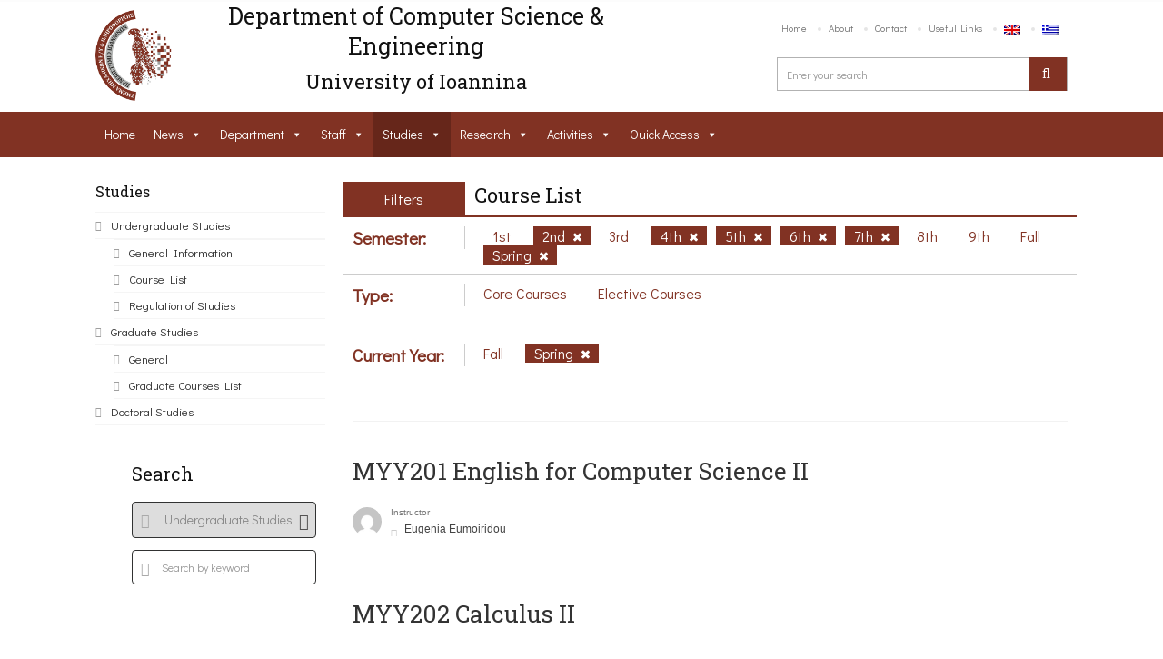

--- FILE ---
content_type: application/javascript
request_url: https://www.cse.uoi.gr/wp-content/plugins/megamenu/js/maxmegamenu.js?ver=2.4.1.4
body_size: 3440
content:
/*jslint browser: true, white: true, this: true */
/*global console,jQuery,megamenu,window,navigator*/

/*! Max Mega Menu jQuery Plugin */
(function($) {
    "use strict";

    $.maxmegamenu = function(menu, options) {
        var plugin = this;
        var $menu = $(menu);

        var defaults = {
            event: $menu.attr("data-event"),
            effect: $menu.attr("data-effect"),
            effect_speed: parseInt($menu.attr("data-effect-speed")),
            effect_mobile: $menu.attr("data-effect-mobile"),
            effect_speed_mobile: parseInt($menu.attr("data-effect-speed-mobile")),
            panel_width: $menu.attr("data-panel-width"),
            panel_inner_width: $menu.attr("data-panel-inner-width"),
            second_click: $menu.attr("data-second-click"),
            vertical_behaviour: $menu.attr("data-vertical-behaviour"),
            document_click: $menu.attr("data-document-click"),
            breakpoint: $menu.attr("data-breakpoint"),
            unbind_events: $menu.attr("data-unbind")
        };

        plugin.settings = {};

        var items_with_submenus = $("li.mega-menu-megamenu.mega-menu-item-has-children," +
                                    "li.mega-menu-flyout.mega-menu-item-has-children," +
                                    "li.mega-menu-tabbed > ul.mega-sub-menu > li.mega-menu-item-has-children," +
                                    "li.mega-menu-flyout li.mega-menu-item-has-children", menu);

        plugin.hidePanel = function(anchor, immediate) {
            
            anchor.parent().triggerHandler("before_close_panel");

            if (!immediate && plugin.settings.effect == 'slide' || plugin.isMobileView() && plugin.settings.effect_mobile == 'slide') {
                var speed = plugin.isMobileView() ? plugin.settings.effect_speed_mobile : plugin.settings.effect_speed;

                anchor.siblings(".mega-sub-menu").animate({'height':'hide', 'paddingTop':'hide', 'paddingBottom':'hide', 'minHeight':'hide'}, speed, function() {
                    anchor.siblings(".mega-sub-menu").css("display", "");
                    anchor.parent().removeClass("mega-toggle-on").triggerHandler("close_panel");
                });
                return;
            }
            console.log("hiding menu");
            if (immediate) {
                anchor.siblings(".mega-sub-menu").css("display", "none").delay(plugin.settings.effect_speed).queue(function(){
                    $(this).css("display", "").dequeue();
                });
            }

            // pause video widget videos
            anchor.siblings(".mega-sub-menu").find('.widget_media_video video').each(function() {
                this.player.pause();
            });

            anchor.parent().removeClass("mega-toggle-on").triggerHandler("close_panel");
            plugin.addAnimatingClass(anchor.parent());
        };

        plugin.addAnimatingClass = function(element) {
            if (plugin.settings.effect === "disabled") {
                return;
            }

            $(".mega-animating").removeClass("mega-animating");

            var timeout = plugin.settings.effect_speed + parseInt(megamenu.timeout, 10);

            element.addClass("mega-animating");

            setTimeout(function() {
               element.removeClass("mega-animating");
            }, timeout );
        };

        plugin.hideAllPanels = function() {
            $(".mega-toggle-on > a.mega-menu-link", $menu).each(function() {
                plugin.hidePanel($(this), false);
            });
        };

        plugin.hideSiblingPanels = function(anchor, immediate) {
            anchor.parent().parent().find(".mega-toggle-on").children("a.mega-menu-link").each(function() { // all open children of open siblings
                plugin.hidePanel($(this), immediate);
            });
        };

        plugin.isDesktopView = function() {
            return Math.max(window.outerWidth, $(window).width()) > plugin.settings.breakpoint; // account for scrollbars
        };

        plugin.isMobileView = function() {
            return !plugin.isDesktopView();
        };

        plugin.showPanel = function(anchor) {
            anchor.parent().triggerHandler("before_open_panel");

            $(".mega-animating").removeClass("mega-animating");

            if (plugin.isMobileView() && anchor.parent().hasClass("mega-hide-sub-menu-on-mobile")) {
                return;
            }

            if (plugin.isDesktopView() && ($menu.hasClass("mega-menu-horizontal") || $menu.hasClass("mega-menu-vertical"))) {
                plugin.hideSiblingPanels(anchor, true);
            }

            if ((plugin.isMobileView() && $menu.hasClass("mega-keyboard-navigation")) || plugin.settings.vertical_behaviour === "accordion") {
                plugin.hideSiblingPanels(anchor, false);
            }

            plugin.calculateDynamicSubmenuWidths(anchor);
            console.log("hiding menu");
            // apply jQuery transition (only if the effect is set to "slide", other transitions are CSS based)
            if ( plugin.settings.effect == "slide" || plugin.isMobileView() && plugin.settings.effect_mobile == 'slide') {
                var speed = plugin.isMobileView() ? plugin.settings.effect_speed_mobile : plugin.settings.effect_speed;

                anchor.siblings(".mega-sub-menu").css("display", "none").animate({'height':'show', 'paddingTop':'show', 'paddingBottom':'show', 'minHeight':'show'}, speed);
            }

            anchor.parent().addClass("mega-toggle-on").triggerHandler("open_panel");
        };

        plugin.calculateDynamicSubmenuWidths = function(anchor) {
            // apply dynamic width and sub menu position (only to top level mega menus)
            if (anchor.parent().hasClass("mega-menu-megamenu") && anchor.parent().parent().hasClass('mega-menu') && plugin.settings.panel_width && $(plugin.settings.panel_width).length > 0) {
                if (plugin.isDesktopView()) {
                    var submenu_offset = $menu.offset();
                    var target_offset = $(plugin.settings.panel_width).offset();

                    anchor.siblings(".mega-sub-menu").css({
                        width: $(plugin.settings.panel_width).outerWidth(),
                        left: (target_offset.left - submenu_offset.left) + "px"
                    });
                } else {
                    anchor.siblings(".mega-sub-menu").css({
                        width: "",
                        left: ""
                    });
                }
            }

            // apply inner width to sub menu by adding padding to the left and right of the mega menu
            if (anchor.parent().hasClass("mega-menu-megamenu") && anchor.parent().parent().hasClass('mega-menu') && plugin.settings.panel_inner_width && $(plugin.settings.panel_inner_width).length > 0) {
                var target_width = 0;

                if ($(plugin.settings.panel_inner_width).length) {
                    // jQuery selector
                    target_width = parseInt($(plugin.settings.panel_inner_width).width(), 10);
                } else {
                    // we"re using a pixel width
                    target_width = parseInt(plugin.settings.panel_inner_width, 10);
                }

                var submenu_width = parseInt(anchor.siblings(".mega-sub-menu").innerWidth(), 10);

                if (plugin.isDesktopView() && target_width > 0 && target_width < submenu_width) {
                    anchor.siblings(".mega-sub-menu").css({
                        "paddingLeft": (submenu_width - target_width) / 2 + "px",
                        "paddingRight": (submenu_width - target_width) / 2 + "px"
                    });
                } else {
                    anchor.siblings(".mega-sub-menu").css({
                        "paddingLeft": "",
                        "paddingRight": ""
                    });
                }
            }
        }

        var bindClickEvents = function() {
            var dragging = false;

            $(document).on({
                "touchmove": function(e) { dragging = true; },
                "touchstart": function(e) { dragging = false; }
            });

            $(document).on("click touchend", function(e) { // hide menu when clicked away from
                if (!dragging && plugin.settings.document_click === "collapse" && ! $(e.target).closest(".mega-menu li").length && ! $(e.target).closest(".mega-menu-toggle").length ) {
                    plugin.hideAllPanels();
                }
                dragging = false;
            });

            $("> a.mega-menu-link", items_with_submenus).on("click.megamenu touchend.megamenu", function(e) {
                if (e.type === 'touchend') {
                    // prevent mouseenter events once touch has been detected
                    plugin.unbindHoverEvents();
                    plugin.unbindHoverIntentEvents();
                }

                if (plugin.isDesktopView() && $(this).parent().hasClass("mega-toggle-on") && $(this).parent().parent().parent().hasClass("mega-menu-tabbed") ) {
                    if (plugin.settings.second_click === "go") {
                        return;
                    } else {
                        e.preventDefault();
                        return;
                    }
                }

                if (dragging) {
                    return;
                }
                if (plugin.isMobileView() && $(this).parent().hasClass("mega-hide-sub-menu-on-mobile")) {
                    return; // allow all clicks on parent items when sub menu is hidden on mobile
                }
                if ((plugin.settings.second_click === "go" || $(this).parent().hasClass("mega-click-click-go")) && $(this).attr('href') !== undefined) { // check for second click
                    if (!$(this).parent().hasClass("mega-toggle-on")) {
                        e.preventDefault();
                        plugin.showPanel($(this));
                    }
                } else {
                    e.preventDefault();

                    if ($(this).parent().hasClass("mega-toggle-on")) {
                        plugin.hidePanel($(this), false);
                    } else {
                        plugin.showPanel($(this));
                    }
                }
            });
        };

        var bindHoverEvents = function() {
            items_with_submenus.on({
                "mouseenter.megamenu" : function() {
                    plugin.unbindClickEvents();
                    if (! $(this).hasClass("mega-toggle-on")) {
                        plugin.showPanel($(this).children("a.mega-menu-link"));
                    }
                },
                "mouseleave.megamenu" : function() {
                    if ($(this).hasClass("mega-toggle-on") && ! $(this).parent().parent().hasClass("mega-menu-tabbed")) {
                        plugin.hidePanel($(this).children("a.mega-menu-link"), false);
                    }
                }
            });
        };

        var bindHoverIntentEvents = function() {
            items_with_submenus.hoverIntent({
                over: function () {
                    plugin.unbindClickEvents();
                    if (! $(this).hasClass("mega-toggle-on")) {
                        plugin.showPanel($(this).children("a.mega-menu-link"));
                    }
                },
                out: function () {
                    if ($(this).hasClass("mega-toggle-on") && ! $(this).parent().parent().hasClass("mega-menu-tabbed")) {
                        plugin.hidePanel($(this).children("a.mega-menu-link"), false);
                    }
                },
                timeout: megamenu.timeout,
                interval: megamenu.interval
            });
        };

        var bindKeyboardEvents = function() {
            var tab_key = 9;
            var escape_key = 27;

            $("body").on("keyup", function(e) {
                var keyCode = e.keyCode || e.which;

                if (keyCode === escape_key) {
                    $menu.parent().removeClass("mega-keyboard-navigation");
                    plugin.hideAllPanels();
                }

                if ( $menu.parent().hasClass("mega-keyboard-navigation") && ! ( $(event.target).closest(".mega-menu li").length || $(event.target).closest(".mega-menu-toggle").length ) ) {
                    $menu.parent().removeClass("mega-keyboard-navigation");
                    plugin.hideAllPanels();

                    if ( plugin.isMobileView() ) {
                        $menu.siblings('.mega-menu-toggle').removeClass('mega-menu-open');
                    }
                }
            });

            $menu.parent().on("keyup", function(e) {
                var keyCode = e.keyCode || e.which;
                var active_link = $(e.target);

                if (keyCode === tab_key) {
                    $menu.parent().addClass("mega-keyboard-navigation");

                    if ( active_link.parent().is(items_with_submenus) ) {
                        plugin.showPanel(active_link);
                    } else {
                        plugin.hideSiblingPanels(active_link);
                    }

                    if ( active_link.hasClass("mega-menu-toggle") ) {
                        active_link.addClass("mega-menu-open");
                    }
                }
            });
        };

        plugin.unbindAllEvents = function() {
            $("ul.mega-sub-menu, li.mega-menu-item, a.mega-menu-link", menu).off().unbind();
        };

        plugin.unbindClickEvents = function() {
            $("> a.mega-menu-link", items_with_submenus).off("click.megamenu touchend.megamenu");
        };

        plugin.unbindHoverEvents = function() {
            items_with_submenus.unbind("mouseenter.megamenu mouseleave.megamenu");
        };

        plugin.unbindHoverIntentEvents = function() {
            items_with_submenus.unbind("mouseenter mouseleave").removeProp('hoverIntent_t').removeProp('hoverIntent_s'); // hoverintent does not allow namespaced events
        };

        plugin.unbindMegaMenuEvents = function() {
            if (plugin.settings.event === "hover_intent") {
                plugin.unbindHoverIntentEvents();
            }

            if (plugin.settings.event === "hover") {
                plugin.unbindHoverEvents();
            }

            plugin.unbindClickEvents();
        }

        plugin.bindMegaMenuEvents = function() {
            if (plugin.isDesktopView() && plugin.settings.event === "hover_intent") {
                bindHoverIntentEvents();
            }

            if (plugin.isDesktopView() && plugin.settings.event === "hover") {
                bindHoverEvents();
            }

            bindClickEvents(); // always bind click events for touch screen devices
            bindKeyboardEvents();
        };

        plugin.monitorView = function() {
            if (plugin.isDesktopView()) {
                $menu.data("view", "desktop");
            } else {
                $menu.data("view", "mobile");
                plugin.switchToMobile();
            }

            plugin.checkWidth();

            $(window).resize(function() {
                plugin.checkWidth();
            });
        };

        plugin.checkWidth = function() {
            if ( plugin.isMobileView() && $menu.data("view") === "desktop" ) {
                $menu.data("view", "mobile");
                plugin.switchToMobile();
            }

            if ( plugin.isDesktopView() && $menu.data("view") === "mobile" ) {
                $menu.data("view", "desktop");
                plugin.switchToDesktop();
            }

            if ( plugin.isDesktopView() ) {
                plugin.calculateDynamicSubmenuWidths($("li.mega-menu-megamenu.mega-toggle-on > a.mega-menu-link", $menu));
            }
        };

        plugin.reverseRightAlignedItems = function() {
            if ( ! $('body').hasClass('rtl') ) {
                $menu.append($menu.children("li.mega-item-align-right").get().reverse());
            }
        };

        plugin.addClearClassesToMobileItems = function() {
            $(".mega-menu-row", $menu).each(function() {
                $("> .mega-sub-menu > .mega-menu-column:not(.mega-hide-on-mobile)", $(this)).filter(":even").addClass('mega-menu-clear'); // :even is 0 based
            });
        }

        plugin.switchToMobile = function() {
            plugin.unbindMegaMenuEvents();
            plugin.bindMegaMenuEvents();
            plugin.reverseRightAlignedItems();
            plugin.addClearClassesToMobileItems();
            plugin.hideAllPanels();
        };

        plugin.switchToDesktop = function() {
            plugin.unbindMegaMenuEvents();
            plugin.bindMegaMenuEvents();
            plugin.reverseRightAlignedItems();
            plugin.hideAllPanels();
        };

        plugin.init = function() {
            $menu.triggerHandler("before_mega_menu_init");
            plugin.settings = $.extend({}, defaults, options);
            $menu.removeClass("mega-no-js");

            // mobile menu
            $menu.siblings(".mega-menu-toggle").on("click", function(e) {
                if ( $(e.target).is(".mega-menu-toggle-block, .mega-toggle-blocks-left, .mega-toggle-blocks-center, .mega-toggle-blocks-right, .mega-toggle-label, .mega-toggle-label span") ) {
                    if (plugin.settings.effect_mobile == 'slide') {
                        $menu.slideToggle(plugin.settings.effect_speed_mobile);
                    }
                    $(this).toggleClass("mega-menu-open");
                }
            });

            if (plugin.settings.unbind_events == 'true') {
                plugin.unbindAllEvents();
            }

            plugin.bindMegaMenuEvents();
            plugin.monitorView();
            $menu.triggerHandler("after_mega_menu_init");
        };

        plugin.init();
    };

    $.fn.maxmegamenu = function(options) {
        return this.each(function() {
            if (undefined === $(this).data("maxmegamenu")) {
                var plugin = new $.maxmegamenu(this, options);
                $(this).data("maxmegamenu", plugin);
            }
        });
    };

    $(function() {
        $(".mega-menu").maxmegamenu();
    });
})(jQuery);